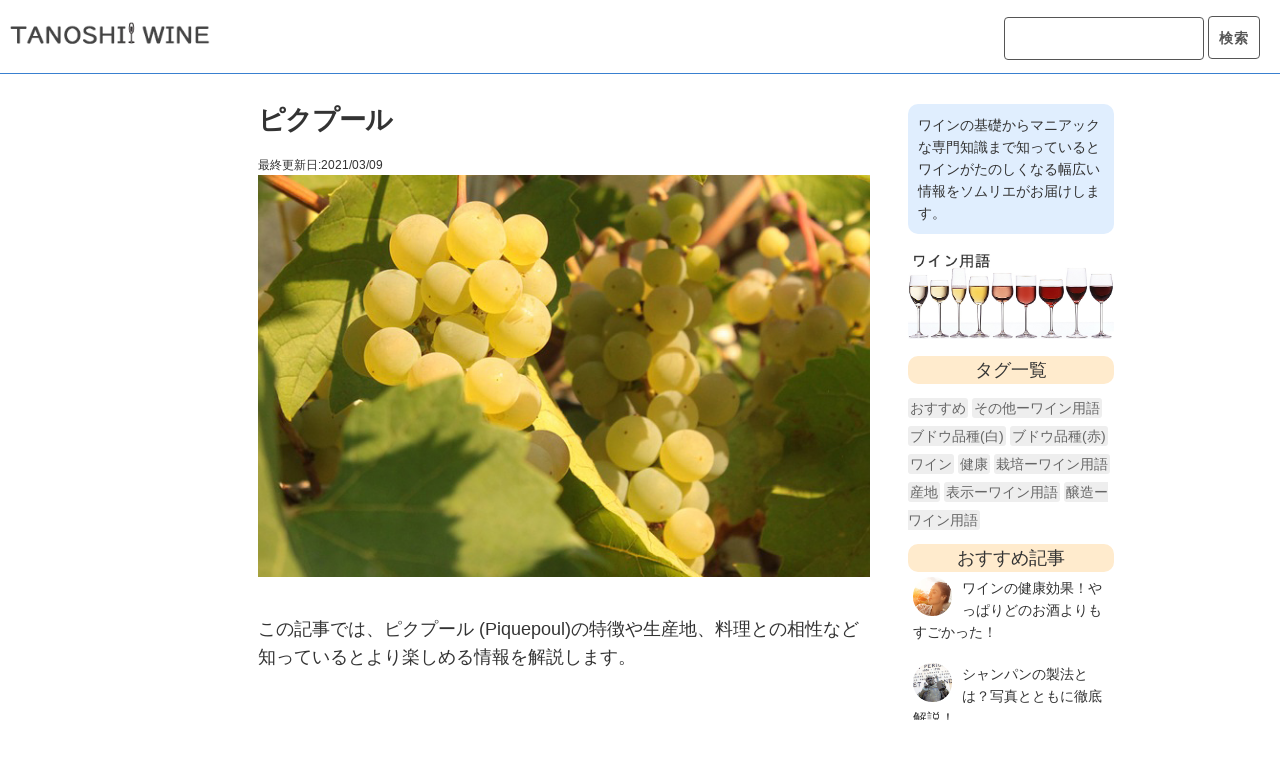

--- FILE ---
content_type: text/html; charset=utf-8
request_url: https://www.google.com/recaptcha/api2/aframe
body_size: 222
content:
<!DOCTYPE HTML><html><head><meta http-equiv="content-type" content="text/html; charset=UTF-8"></head><body><script nonce="ciKvW2KgNgernU8rCPXSHA">/** Anti-fraud and anti-abuse applications only. See google.com/recaptcha */ try{var clients={'sodar':'https://pagead2.googlesyndication.com/pagead/sodar?'};window.addEventListener("message",function(a){try{if(a.source===window.parent){var b=JSON.parse(a.data);var c=clients[b['id']];if(c){var d=document.createElement('img');d.src=c+b['params']+'&rc='+(localStorage.getItem("rc::a")?sessionStorage.getItem("rc::b"):"");window.document.body.appendChild(d);sessionStorage.setItem("rc::e",parseInt(sessionStorage.getItem("rc::e")||0)+1);localStorage.setItem("rc::h",'1768724414173');}}}catch(b){}});window.parent.postMessage("_grecaptcha_ready", "*");}catch(b){}</script></body></html>